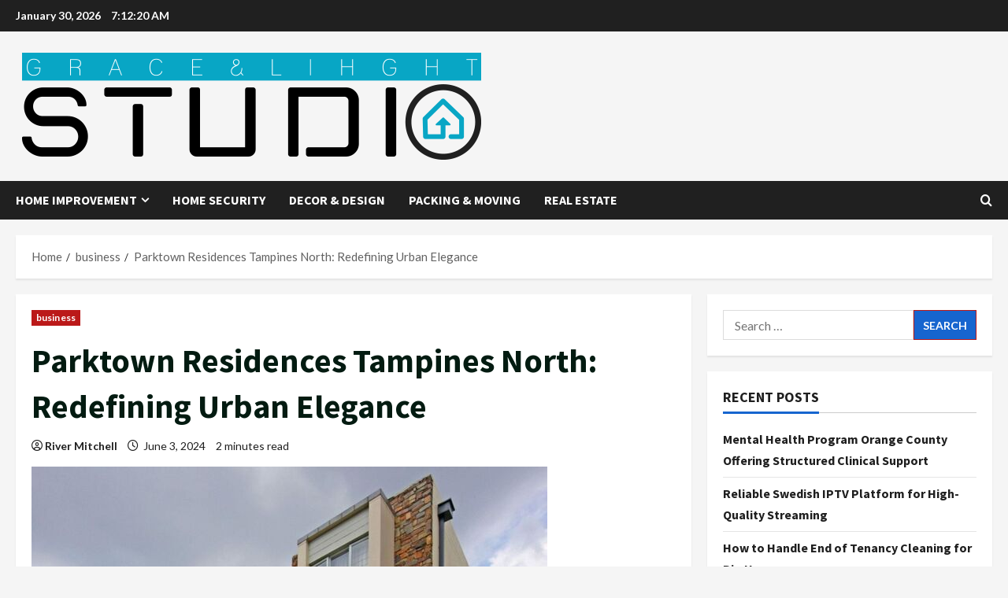

--- FILE ---
content_type: text/html; charset=UTF-8
request_url: http://graceandlightstudio.com/parktown-residences-tampines-north-redefining-urban-elegance/
body_size: 96809
content:
<!doctype html>
<html lang="en-US">

<head>
  <meta charset="UTF-8">
  <meta name="viewport" content="width=device-width, initial-scale=1">
  <link rel="profile" href="http://gmpg.org/xfn/11">

  <link rel="preload" href="https://fonts.googleapis.com/css?family=Source+Sans+Pro:400,700|Lato:400,700&#038;subset=latin&#038;display=swap" as="style" crossorigin="anonymous"><title>Parktown Residences Tampines North: Redefining Urban Elegance &#8211; Grace And Light Studio</title>
<meta name='robots' content='max-image-preview:large' />
	<style>img:is([sizes="auto" i], [sizes^="auto," i]) { contain-intrinsic-size: 3000px 1500px }</style>
	<link rel='dns-prefetch' href='//fonts.googleapis.com' />
<link href='https://fonts.googleapis.com' crossorigin='anonymous' rel='preconnect' />
<link href='https://fonts.gstatic.com' crossorigin='anonymous' rel='preconnect' />
<link rel="alternate" type="application/rss+xml" title="Grace And Light Studio &raquo; Feed" href="http://graceandlightstudio.com/feed/" />
<link rel="alternate" type="application/rss+xml" title="Grace And Light Studio &raquo; Comments Feed" href="http://graceandlightstudio.com/comments/feed/" />
<script type="text/javascript">
/* <![CDATA[ */
window._wpemojiSettings = {"baseUrl":"https:\/\/s.w.org\/images\/core\/emoji\/15.0.3\/72x72\/","ext":".png","svgUrl":"https:\/\/s.w.org\/images\/core\/emoji\/15.0.3\/svg\/","svgExt":".svg","source":{"concatemoji":"http:\/\/graceandlightstudio.com\/wp-includes\/js\/wp-emoji-release.min.js?ver=6.7.3"}};
/*! This file is auto-generated */
!function(i,n){var o,s,e;function c(e){try{var t={supportTests:e,timestamp:(new Date).valueOf()};sessionStorage.setItem(o,JSON.stringify(t))}catch(e){}}function p(e,t,n){e.clearRect(0,0,e.canvas.width,e.canvas.height),e.fillText(t,0,0);var t=new Uint32Array(e.getImageData(0,0,e.canvas.width,e.canvas.height).data),r=(e.clearRect(0,0,e.canvas.width,e.canvas.height),e.fillText(n,0,0),new Uint32Array(e.getImageData(0,0,e.canvas.width,e.canvas.height).data));return t.every(function(e,t){return e===r[t]})}function u(e,t,n){switch(t){case"flag":return n(e,"\ud83c\udff3\ufe0f\u200d\u26a7\ufe0f","\ud83c\udff3\ufe0f\u200b\u26a7\ufe0f")?!1:!n(e,"\ud83c\uddfa\ud83c\uddf3","\ud83c\uddfa\u200b\ud83c\uddf3")&&!n(e,"\ud83c\udff4\udb40\udc67\udb40\udc62\udb40\udc65\udb40\udc6e\udb40\udc67\udb40\udc7f","\ud83c\udff4\u200b\udb40\udc67\u200b\udb40\udc62\u200b\udb40\udc65\u200b\udb40\udc6e\u200b\udb40\udc67\u200b\udb40\udc7f");case"emoji":return!n(e,"\ud83d\udc26\u200d\u2b1b","\ud83d\udc26\u200b\u2b1b")}return!1}function f(e,t,n){var r="undefined"!=typeof WorkerGlobalScope&&self instanceof WorkerGlobalScope?new OffscreenCanvas(300,150):i.createElement("canvas"),a=r.getContext("2d",{willReadFrequently:!0}),o=(a.textBaseline="top",a.font="600 32px Arial",{});return e.forEach(function(e){o[e]=t(a,e,n)}),o}function t(e){var t=i.createElement("script");t.src=e,t.defer=!0,i.head.appendChild(t)}"undefined"!=typeof Promise&&(o="wpEmojiSettingsSupports",s=["flag","emoji"],n.supports={everything:!0,everythingExceptFlag:!0},e=new Promise(function(e){i.addEventListener("DOMContentLoaded",e,{once:!0})}),new Promise(function(t){var n=function(){try{var e=JSON.parse(sessionStorage.getItem(o));if("object"==typeof e&&"number"==typeof e.timestamp&&(new Date).valueOf()<e.timestamp+604800&&"object"==typeof e.supportTests)return e.supportTests}catch(e){}return null}();if(!n){if("undefined"!=typeof Worker&&"undefined"!=typeof OffscreenCanvas&&"undefined"!=typeof URL&&URL.createObjectURL&&"undefined"!=typeof Blob)try{var e="postMessage("+f.toString()+"("+[JSON.stringify(s),u.toString(),p.toString()].join(",")+"));",r=new Blob([e],{type:"text/javascript"}),a=new Worker(URL.createObjectURL(r),{name:"wpTestEmojiSupports"});return void(a.onmessage=function(e){c(n=e.data),a.terminate(),t(n)})}catch(e){}c(n=f(s,u,p))}t(n)}).then(function(e){for(var t in e)n.supports[t]=e[t],n.supports.everything=n.supports.everything&&n.supports[t],"flag"!==t&&(n.supports.everythingExceptFlag=n.supports.everythingExceptFlag&&n.supports[t]);n.supports.everythingExceptFlag=n.supports.everythingExceptFlag&&!n.supports.flag,n.DOMReady=!1,n.readyCallback=function(){n.DOMReady=!0}}).then(function(){return e}).then(function(){var e;n.supports.everything||(n.readyCallback(),(e=n.source||{}).concatemoji?t(e.concatemoji):e.wpemoji&&e.twemoji&&(t(e.twemoji),t(e.wpemoji)))}))}((window,document),window._wpemojiSettings);
/* ]]> */
</script>

<link rel='stylesheet' id='morenews-google-fonts-css' href='https://fonts.googleapis.com/css?family=Source+Sans+Pro:400,700|Lato:400,700&#038;subset=latin&#038;display=swap' type='text/css' media='all' />
<style id='wp-emoji-styles-inline-css' type='text/css'>

	img.wp-smiley, img.emoji {
		display: inline !important;
		border: none !important;
		box-shadow: none !important;
		height: 1em !important;
		width: 1em !important;
		margin: 0 0.07em !important;
		vertical-align: -0.1em !important;
		background: none !important;
		padding: 0 !important;
	}
</style>
<link rel='stylesheet' id='wp-block-library-css' href='http://graceandlightstudio.com/wp-includes/css/dist/block-library/style.min.css?ver=6.7.3' type='text/css' media='all' />
<style id='wp-block-library-theme-inline-css' type='text/css'>
.wp-block-audio :where(figcaption){color:#555;font-size:13px;text-align:center}.is-dark-theme .wp-block-audio :where(figcaption){color:#ffffffa6}.wp-block-audio{margin:0 0 1em}.wp-block-code{border:1px solid #ccc;border-radius:4px;font-family:Menlo,Consolas,monaco,monospace;padding:.8em 1em}.wp-block-embed :where(figcaption){color:#555;font-size:13px;text-align:center}.is-dark-theme .wp-block-embed :where(figcaption){color:#ffffffa6}.wp-block-embed{margin:0 0 1em}.blocks-gallery-caption{color:#555;font-size:13px;text-align:center}.is-dark-theme .blocks-gallery-caption{color:#ffffffa6}:root :where(.wp-block-image figcaption){color:#555;font-size:13px;text-align:center}.is-dark-theme :root :where(.wp-block-image figcaption){color:#ffffffa6}.wp-block-image{margin:0 0 1em}.wp-block-pullquote{border-bottom:4px solid;border-top:4px solid;color:currentColor;margin-bottom:1.75em}.wp-block-pullquote cite,.wp-block-pullquote footer,.wp-block-pullquote__citation{color:currentColor;font-size:.8125em;font-style:normal;text-transform:uppercase}.wp-block-quote{border-left:.25em solid;margin:0 0 1.75em;padding-left:1em}.wp-block-quote cite,.wp-block-quote footer{color:currentColor;font-size:.8125em;font-style:normal;position:relative}.wp-block-quote:where(.has-text-align-right){border-left:none;border-right:.25em solid;padding-left:0;padding-right:1em}.wp-block-quote:where(.has-text-align-center){border:none;padding-left:0}.wp-block-quote.is-large,.wp-block-quote.is-style-large,.wp-block-quote:where(.is-style-plain){border:none}.wp-block-search .wp-block-search__label{font-weight:700}.wp-block-search__button{border:1px solid #ccc;padding:.375em .625em}:where(.wp-block-group.has-background){padding:1.25em 2.375em}.wp-block-separator.has-css-opacity{opacity:.4}.wp-block-separator{border:none;border-bottom:2px solid;margin-left:auto;margin-right:auto}.wp-block-separator.has-alpha-channel-opacity{opacity:1}.wp-block-separator:not(.is-style-wide):not(.is-style-dots){width:100px}.wp-block-separator.has-background:not(.is-style-dots){border-bottom:none;height:1px}.wp-block-separator.has-background:not(.is-style-wide):not(.is-style-dots){height:2px}.wp-block-table{margin:0 0 1em}.wp-block-table td,.wp-block-table th{word-break:normal}.wp-block-table :where(figcaption){color:#555;font-size:13px;text-align:center}.is-dark-theme .wp-block-table :where(figcaption){color:#ffffffa6}.wp-block-video :where(figcaption){color:#555;font-size:13px;text-align:center}.is-dark-theme .wp-block-video :where(figcaption){color:#ffffffa6}.wp-block-video{margin:0 0 1em}:root :where(.wp-block-template-part.has-background){margin-bottom:0;margin-top:0;padding:1.25em 2.375em}
</style>
<style id='global-styles-inline-css' type='text/css'>
:root{--wp--preset--aspect-ratio--square: 1;--wp--preset--aspect-ratio--4-3: 4/3;--wp--preset--aspect-ratio--3-4: 3/4;--wp--preset--aspect-ratio--3-2: 3/2;--wp--preset--aspect-ratio--2-3: 2/3;--wp--preset--aspect-ratio--16-9: 16/9;--wp--preset--aspect-ratio--9-16: 9/16;--wp--preset--color--black: #000000;--wp--preset--color--cyan-bluish-gray: #abb8c3;--wp--preset--color--white: #ffffff;--wp--preset--color--pale-pink: #f78da7;--wp--preset--color--vivid-red: #cf2e2e;--wp--preset--color--luminous-vivid-orange: #ff6900;--wp--preset--color--luminous-vivid-amber: #fcb900;--wp--preset--color--light-green-cyan: #7bdcb5;--wp--preset--color--vivid-green-cyan: #00d084;--wp--preset--color--pale-cyan-blue: #8ed1fc;--wp--preset--color--vivid-cyan-blue: #0693e3;--wp--preset--color--vivid-purple: #9b51e0;--wp--preset--gradient--vivid-cyan-blue-to-vivid-purple: linear-gradient(135deg,rgba(6,147,227,1) 0%,rgb(155,81,224) 100%);--wp--preset--gradient--light-green-cyan-to-vivid-green-cyan: linear-gradient(135deg,rgb(122,220,180) 0%,rgb(0,208,130) 100%);--wp--preset--gradient--luminous-vivid-amber-to-luminous-vivid-orange: linear-gradient(135deg,rgba(252,185,0,1) 0%,rgba(255,105,0,1) 100%);--wp--preset--gradient--luminous-vivid-orange-to-vivid-red: linear-gradient(135deg,rgba(255,105,0,1) 0%,rgb(207,46,46) 100%);--wp--preset--gradient--very-light-gray-to-cyan-bluish-gray: linear-gradient(135deg,rgb(238,238,238) 0%,rgb(169,184,195) 100%);--wp--preset--gradient--cool-to-warm-spectrum: linear-gradient(135deg,rgb(74,234,220) 0%,rgb(151,120,209) 20%,rgb(207,42,186) 40%,rgb(238,44,130) 60%,rgb(251,105,98) 80%,rgb(254,248,76) 100%);--wp--preset--gradient--blush-light-purple: linear-gradient(135deg,rgb(255,206,236) 0%,rgb(152,150,240) 100%);--wp--preset--gradient--blush-bordeaux: linear-gradient(135deg,rgb(254,205,165) 0%,rgb(254,45,45) 50%,rgb(107,0,62) 100%);--wp--preset--gradient--luminous-dusk: linear-gradient(135deg,rgb(255,203,112) 0%,rgb(199,81,192) 50%,rgb(65,88,208) 100%);--wp--preset--gradient--pale-ocean: linear-gradient(135deg,rgb(255,245,203) 0%,rgb(182,227,212) 50%,rgb(51,167,181) 100%);--wp--preset--gradient--electric-grass: linear-gradient(135deg,rgb(202,248,128) 0%,rgb(113,206,126) 100%);--wp--preset--gradient--midnight: linear-gradient(135deg,rgb(2,3,129) 0%,rgb(40,116,252) 100%);--wp--preset--font-size--small: 13px;--wp--preset--font-size--medium: 20px;--wp--preset--font-size--large: 36px;--wp--preset--font-size--x-large: 42px;--wp--preset--spacing--20: 0.44rem;--wp--preset--spacing--30: 0.67rem;--wp--preset--spacing--40: 1rem;--wp--preset--spacing--50: 1.5rem;--wp--preset--spacing--60: 2.25rem;--wp--preset--spacing--70: 3.38rem;--wp--preset--spacing--80: 5.06rem;--wp--preset--shadow--natural: 6px 6px 9px rgba(0, 0, 0, 0.2);--wp--preset--shadow--deep: 12px 12px 50px rgba(0, 0, 0, 0.4);--wp--preset--shadow--sharp: 6px 6px 0px rgba(0, 0, 0, 0.2);--wp--preset--shadow--outlined: 6px 6px 0px -3px rgba(255, 255, 255, 1), 6px 6px rgba(0, 0, 0, 1);--wp--preset--shadow--crisp: 6px 6px 0px rgba(0, 0, 0, 1);}:root { --wp--style--global--content-size: 930px;--wp--style--global--wide-size: 1400px; }:where(body) { margin: 0; }.wp-site-blocks > .alignleft { float: left; margin-right: 2em; }.wp-site-blocks > .alignright { float: right; margin-left: 2em; }.wp-site-blocks > .aligncenter { justify-content: center; margin-left: auto; margin-right: auto; }:where(.wp-site-blocks) > * { margin-block-start: 24px; margin-block-end: 0; }:where(.wp-site-blocks) > :first-child { margin-block-start: 0; }:where(.wp-site-blocks) > :last-child { margin-block-end: 0; }:root { --wp--style--block-gap: 24px; }:root :where(.is-layout-flow) > :first-child{margin-block-start: 0;}:root :where(.is-layout-flow) > :last-child{margin-block-end: 0;}:root :where(.is-layout-flow) > *{margin-block-start: 24px;margin-block-end: 0;}:root :where(.is-layout-constrained) > :first-child{margin-block-start: 0;}:root :where(.is-layout-constrained) > :last-child{margin-block-end: 0;}:root :where(.is-layout-constrained) > *{margin-block-start: 24px;margin-block-end: 0;}:root :where(.is-layout-flex){gap: 24px;}:root :where(.is-layout-grid){gap: 24px;}.is-layout-flow > .alignleft{float: left;margin-inline-start: 0;margin-inline-end: 2em;}.is-layout-flow > .alignright{float: right;margin-inline-start: 2em;margin-inline-end: 0;}.is-layout-flow > .aligncenter{margin-left: auto !important;margin-right: auto !important;}.is-layout-constrained > .alignleft{float: left;margin-inline-start: 0;margin-inline-end: 2em;}.is-layout-constrained > .alignright{float: right;margin-inline-start: 2em;margin-inline-end: 0;}.is-layout-constrained > .aligncenter{margin-left: auto !important;margin-right: auto !important;}.is-layout-constrained > :where(:not(.alignleft):not(.alignright):not(.alignfull)){max-width: var(--wp--style--global--content-size);margin-left: auto !important;margin-right: auto !important;}.is-layout-constrained > .alignwide{max-width: var(--wp--style--global--wide-size);}body .is-layout-flex{display: flex;}.is-layout-flex{flex-wrap: wrap;align-items: center;}.is-layout-flex > :is(*, div){margin: 0;}body .is-layout-grid{display: grid;}.is-layout-grid > :is(*, div){margin: 0;}body{padding-top: 0px;padding-right: 0px;padding-bottom: 0px;padding-left: 0px;}a:where(:not(.wp-element-button)){text-decoration: none;}:root :where(.wp-element-button, .wp-block-button__link){background-color: #32373c;border-radius: 0;border-width: 0;color: #fff;font-family: inherit;font-size: inherit;line-height: inherit;padding: calc(0.667em + 2px) calc(1.333em + 2px);text-decoration: none;}.has-black-color{color: var(--wp--preset--color--black) !important;}.has-cyan-bluish-gray-color{color: var(--wp--preset--color--cyan-bluish-gray) !important;}.has-white-color{color: var(--wp--preset--color--white) !important;}.has-pale-pink-color{color: var(--wp--preset--color--pale-pink) !important;}.has-vivid-red-color{color: var(--wp--preset--color--vivid-red) !important;}.has-luminous-vivid-orange-color{color: var(--wp--preset--color--luminous-vivid-orange) !important;}.has-luminous-vivid-amber-color{color: var(--wp--preset--color--luminous-vivid-amber) !important;}.has-light-green-cyan-color{color: var(--wp--preset--color--light-green-cyan) !important;}.has-vivid-green-cyan-color{color: var(--wp--preset--color--vivid-green-cyan) !important;}.has-pale-cyan-blue-color{color: var(--wp--preset--color--pale-cyan-blue) !important;}.has-vivid-cyan-blue-color{color: var(--wp--preset--color--vivid-cyan-blue) !important;}.has-vivid-purple-color{color: var(--wp--preset--color--vivid-purple) !important;}.has-black-background-color{background-color: var(--wp--preset--color--black) !important;}.has-cyan-bluish-gray-background-color{background-color: var(--wp--preset--color--cyan-bluish-gray) !important;}.has-white-background-color{background-color: var(--wp--preset--color--white) !important;}.has-pale-pink-background-color{background-color: var(--wp--preset--color--pale-pink) !important;}.has-vivid-red-background-color{background-color: var(--wp--preset--color--vivid-red) !important;}.has-luminous-vivid-orange-background-color{background-color: var(--wp--preset--color--luminous-vivid-orange) !important;}.has-luminous-vivid-amber-background-color{background-color: var(--wp--preset--color--luminous-vivid-amber) !important;}.has-light-green-cyan-background-color{background-color: var(--wp--preset--color--light-green-cyan) !important;}.has-vivid-green-cyan-background-color{background-color: var(--wp--preset--color--vivid-green-cyan) !important;}.has-pale-cyan-blue-background-color{background-color: var(--wp--preset--color--pale-cyan-blue) !important;}.has-vivid-cyan-blue-background-color{background-color: var(--wp--preset--color--vivid-cyan-blue) !important;}.has-vivid-purple-background-color{background-color: var(--wp--preset--color--vivid-purple) !important;}.has-black-border-color{border-color: var(--wp--preset--color--black) !important;}.has-cyan-bluish-gray-border-color{border-color: var(--wp--preset--color--cyan-bluish-gray) !important;}.has-white-border-color{border-color: var(--wp--preset--color--white) !important;}.has-pale-pink-border-color{border-color: var(--wp--preset--color--pale-pink) !important;}.has-vivid-red-border-color{border-color: var(--wp--preset--color--vivid-red) !important;}.has-luminous-vivid-orange-border-color{border-color: var(--wp--preset--color--luminous-vivid-orange) !important;}.has-luminous-vivid-amber-border-color{border-color: var(--wp--preset--color--luminous-vivid-amber) !important;}.has-light-green-cyan-border-color{border-color: var(--wp--preset--color--light-green-cyan) !important;}.has-vivid-green-cyan-border-color{border-color: var(--wp--preset--color--vivid-green-cyan) !important;}.has-pale-cyan-blue-border-color{border-color: var(--wp--preset--color--pale-cyan-blue) !important;}.has-vivid-cyan-blue-border-color{border-color: var(--wp--preset--color--vivid-cyan-blue) !important;}.has-vivid-purple-border-color{border-color: var(--wp--preset--color--vivid-purple) !important;}.has-vivid-cyan-blue-to-vivid-purple-gradient-background{background: var(--wp--preset--gradient--vivid-cyan-blue-to-vivid-purple) !important;}.has-light-green-cyan-to-vivid-green-cyan-gradient-background{background: var(--wp--preset--gradient--light-green-cyan-to-vivid-green-cyan) !important;}.has-luminous-vivid-amber-to-luminous-vivid-orange-gradient-background{background: var(--wp--preset--gradient--luminous-vivid-amber-to-luminous-vivid-orange) !important;}.has-luminous-vivid-orange-to-vivid-red-gradient-background{background: var(--wp--preset--gradient--luminous-vivid-orange-to-vivid-red) !important;}.has-very-light-gray-to-cyan-bluish-gray-gradient-background{background: var(--wp--preset--gradient--very-light-gray-to-cyan-bluish-gray) !important;}.has-cool-to-warm-spectrum-gradient-background{background: var(--wp--preset--gradient--cool-to-warm-spectrum) !important;}.has-blush-light-purple-gradient-background{background: var(--wp--preset--gradient--blush-light-purple) !important;}.has-blush-bordeaux-gradient-background{background: var(--wp--preset--gradient--blush-bordeaux) !important;}.has-luminous-dusk-gradient-background{background: var(--wp--preset--gradient--luminous-dusk) !important;}.has-pale-ocean-gradient-background{background: var(--wp--preset--gradient--pale-ocean) !important;}.has-electric-grass-gradient-background{background: var(--wp--preset--gradient--electric-grass) !important;}.has-midnight-gradient-background{background: var(--wp--preset--gradient--midnight) !important;}.has-small-font-size{font-size: var(--wp--preset--font-size--small) !important;}.has-medium-font-size{font-size: var(--wp--preset--font-size--medium) !important;}.has-large-font-size{font-size: var(--wp--preset--font-size--large) !important;}.has-x-large-font-size{font-size: var(--wp--preset--font-size--x-large) !important;}
:root :where(.wp-block-button .wp-block-button__link){border-radius: 0;}
:root :where(.wp-block-pullquote){font-size: 1.5em;line-height: 1.6;}
</style>
<link rel='stylesheet' id='bootstrap-css' href='http://graceandlightstudio.com/wp-content/themes/morenews/assets/bootstrap/css/bootstrap.min.css?ver=6.7.3' type='text/css' media='all' />
<link rel='stylesheet' id='morenews-style-css' href='http://graceandlightstudio.com/wp-content/themes/morenews/style.min.css?ver=1.1.17' type='text/css' media='all' />
<style id='morenews-style-inline-css' type='text/css'>
body.aft-dark-mode #sidr,body.aft-dark-mode,body.aft-dark-mode.custom-background,body.aft-dark-mode #af-preloader{background-color:#000000;} body.aft-default-mode #sidr,body.aft-default-mode #af-preloader,body.aft-default-mode{background-color:#f5f5f5;} .frm_style_formidable-style.with_frm_style .frm_compact .frm_dropzone.dz-clickable .dz-message,.frm_style_formidable-style.with_frm_style input[type=submit],.frm_style_formidable-style.with_frm_style .frm_submit input[type=button],.frm_style_formidable-style.with_frm_style .frm_submit button,.frm_form_submit_style,.frm_style_formidable-style.with_frm_style .frm-edit-page-btn,.woocommerce #respond input#submit.disabled,.woocommerce #respond input#submit:disabled,.woocommerce #respond input#submit:disabled[disabled],.woocommerce a.button.disabled,.woocommerce a.button:disabled,.woocommerce a.button:disabled[disabled],.woocommerce button.button.disabled,.woocommerce button.button:disabled,.woocommerce button.button:disabled[disabled],.woocommerce input.button.disabled,.woocommerce input.button:disabled,.woocommerce input.button:disabled[disabled],.woocommerce #respond input#submit,.woocommerce a.button,.woocommerce button.button,.woocommerce input.button,.woocommerce #respond input#submit.alt,.woocommerce a.button.alt,.woocommerce button.button.alt,.woocommerce input.button.alt,.woocommerce-account .addresses .title .edit,:root .wc-block-featured-product__link :where(.wp-element-button,.wp-block-button__link),:root .wc-block-featured-category__link :where(.wp-element-button,.wp-block-button__link),hustle-button,button.wc-block-mini-cart__button,.wc-block-checkout .wp-block-button__link,.wp-block-button.wc-block-components-product-button .wp-block-button__link,.wc-block-grid__product-add-to-cart.wp-block-button .wp-block-button__link,body .wc-block-components-button,.wc-block-grid .wp-block-button__link,.woocommerce-notices-wrapper .button,body .woocommerce-notices-wrapper .button:hover,body.woocommerce .single_add_to_cart_button.button:hover,body.woocommerce a.button.add_to_cart_button:hover,.widget-title-fill-and-border .morenews-widget .wp-block-search__label,.widget-title-fill-and-border .morenews-widget .wp-block-group .wp-block-heading,.widget-title-fill-and-no-border .morenews-widget .wp-block-search__label,.widget-title-fill-and-no-border .morenews-widget .wp-block-group .wp-block-heading,.widget-title-fill-and-border .wp_post_author_widget .widget-title .header-after,.widget-title-fill-and-border .widget-title .heading-line,.widget-title-fill-and-border .aft-posts-tabs-panel .nav-tabs>li>a.active,.widget-title-fill-and-border .aft-main-banner-wrapper .widget-title .heading-line ,.widget-title-fill-and-no-border .wp_post_author_widget .widget-title .header-after,.widget-title-fill-and-no-border .widget-title .heading-line,.widget-title-fill-and-no-border .aft-posts-tabs-panel .nav-tabs>li>a.active,.widget-title-fill-and-no-border .aft-main-banner-wrapper .widget-title .heading-line,a.sidr-class-sidr-button-close,body.widget-title-border-bottom .header-after1 .heading-line-before,body.widget-title-border-bottom .widget-title .heading-line-before,.widget-title-border-center .morenews-widget .wp-block-search__label::after,.widget-title-border-center .morenews-widget .wp-block-group .wp-block-heading::after,.widget-title-border-center .wp_post_author_widget .widget-title .heading-line-before,.widget-title-border-center .aft-posts-tabs-panel .nav-tabs>li>a.active::after,.widget-title-border-center .wp_post_author_widget .widget-title .header-after::after,.widget-title-border-center .widget-title .heading-line-after,.widget-title-border-bottom .morenews-widget .wp-block-search__label::after,.widget-title-border-bottom .morenews-widget .wp-block-group .wp-block-heading::after,.widget-title-border-bottom .heading-line::before,.widget-title-border-bottom .wp-post-author-wrap .header-after::before,.widget-title-border-bottom .aft-posts-tabs-panel .nav-tabs>li>a.active span::after,.aft-dark-mode .is-style-fill a.wp-block-button__link:not(.has-background),.aft-default-mode .is-style-fill a.wp-block-button__link:not(.has-background),#reading-progress-bar,a.comment-reply-link,body.aft-default-mode .reply a,body.aft-dark-mode .reply a,.aft-popular-taxonomies-lists span::before ,#loader-wrapper div,span.heading-line::before,.wp-post-author-wrap .header-after::before,body.aft-dark-mode input[type="button"],body.aft-dark-mode input[type="reset"],body.aft-dark-mode input[type="submit"],body.aft-dark-mode .inner-suscribe input[type=submit],body.aft-default-mode input[type="button"],body.aft-default-mode input[type="reset"],body.aft-default-mode input[type="submit"],body.aft-default-mode .inner-suscribe input[type=submit],.woocommerce-product-search button[type="submit"],input.search-submit,.wp-block-search__button,.af-youtube-slider .af-video-wrap .af-bg-play i,.af-youtube-video-list .entry-header-yt-video-wrapper .af-yt-video-play i,.af-post-format i,body .btn-style1 a:visited,body .btn-style1 a,body span.post-page-numbers.current,body .morenews-pagination .nav-links .page-numbers.current,body #scroll-up,button,a.author-button.primary,.morenews-reaction-button .reaction-percentage,h3.morenews-subtitle:after,body article.sticky .read-single:before,.aft-readmore-wrapper a.aft-readmore:hover,body.aft-dark-mode .aft-readmore-wrapper a.aft-readmore:hover,footer.site-footer .aft-readmore-wrapper a.aft-readmore:hover,.aft-readmore-wrapper a.aft-readmore:hover,body .trending-posts-vertical .trending-no{background-color:#bb1919;} div.wpforms-container-full button[type=submit]:hover,div.wpforms-container-full button[type=submit]:not(:hover):not(:active){background-color:#bb1919 !important;} .grid-design-texts-over-image .aft-readmore-wrapper a.aft-readmore:hover,.aft-readmore-wrapper a.aft-readmore:hover,body.aft-dark-mode .aft-readmore-wrapper a.aft-readmore:hover,body.aft-default-mode .aft-readmore-wrapper a.aft-readmore:hover,a.author-button.primary,.morenews-post-badge,body.single .entry-header .aft-post-excerpt-and-meta .post-excerpt,body.aft-dark-mode.single span.tags-links a:hover,.morenews-pagination .nav-links .page-numbers.current,.aft-readmore-wrapper a.aft-readmore:hover,p.awpa-more-posts a:hover,.wp-post-author-meta .wp-post-author-meta-more-posts a.awpa-more-posts:hover{border-color:#bb1919;} body:not(.rtl) .aft-popular-taxonomies-lists span::after{border-left-color:#bb1919;} body.rtl .aft-popular-taxonomies-lists span::after{border-right-color:#bb1919;} .widget-title-fill-and-no-border .morenews-widget .wp-block-search__label::after,.widget-title-fill-and-no-border .morenews-widget .wp-block-group .wp-block-heading::after,.widget-title-fill-and-no-border .aft-posts-tabs-panel .nav-tabs>li a.active::after,.widget-title-fill-and-no-border .morenews-widget .widget-title::before,.widget-title-fill-and-no-border .morenews-customizer .widget-title::before{border-top-color:#bb1919;} .woocommerce div.product .woocommerce-tabs ul.tabs li.active,#scroll-up::after,.aft-dark-mode #loader,.aft-default-mode #loader{border-bottom-color:#bb1919;} footer.site-footer .wp-calendar-nav a:hover,footer.site-footer .wp-block-latest-comments__comment-meta a:hover,.aft-dark-mode .tagcloud a:hover,.aft-dark-mode .widget ul.menu >li a:hover,.aft-dark-mode .widget > ul > li a:hover,.banner-exclusive-posts-wrapper a:hover,.list-style .read-title h3 a:hover,.grid-design-default .read-title h3 a:hover,body.aft-dark-mode .banner-exclusive-posts-wrapper a:hover,body.aft-dark-mode .banner-exclusive-posts-wrapper a:visited:hover,body.aft-default-mode .banner-exclusive-posts-wrapper a:hover,body.aft-default-mode .banner-exclusive-posts-wrapper a:visited:hover,body.wp-post-author-meta .awpa-display-name a:hover,.widget_text a ,.post-description a:not(.aft-readmore),.post-description a:not(.aft-readmore):visited,.wp_post_author_widget .wp-post-author-meta .awpa-display-name a:hover,.wp-post-author-meta .wp-post-author-meta-more-posts a.awpa-more-posts:hover,body.aft-default-mode .af-breadcrumbs a:hover,body.aft-dark-mode .af-breadcrumbs a:hover,body .wp-block-latest-comments li.wp-block-latest-comments__comment a:hover,body .site-footer .color-pad .read-title h3 a:hover,body.aft-dark-mode #secondary .morenews-widget ul[class*="wp-block-"] a:hover,body.aft-dark-mode #secondary .morenews-widget ol[class*="wp-block-"] a:hover,body.aft-dark-mode a.post-edit-link:hover,body.aft-default-mode #secondary .morenews-widget ul[class*="wp-block-"] a:hover,body.aft-default-mode #secondary .morenews-widget ol[class*="wp-block-"] a:hover,body.aft-default-mode a.post-edit-link:hover,body.aft-default-mode #secondary .widget > ul > li a:hover,body.aft-default-mode footer.comment-meta a:hover,body.aft-dark-mode footer.comment-meta a:hover,body.aft-default-mode .comment-form a:hover,body.aft-dark-mode .comment-form a:hover,body.aft-dark-mode .entry-content > .wp-block-tag-cloud a:not(.has-text-color):hover,body.aft-default-mode .entry-content > .wp-block-tag-cloud a:not(.has-text-color):hover,body.aft-dark-mode .entry-content .wp-block-archives-list.wp-block-archives a:not(.has-text-color):hover,body.aft-default-mode .entry-content .wp-block-archives-list.wp-block-archives a:not(.has-text-color):hover,body.aft-dark-mode .entry-content .wp-block-latest-posts a:not(.has-text-color):hover,body.aft-dark-mode .entry-content .wp-block-categories-list.wp-block-categories a:not(.has-text-color):hover,body.aft-default-mode .entry-content .wp-block-latest-posts a:not(.has-text-color):hover,body.aft-default-mode .entry-content .wp-block-categories-list.wp-block-categories a:not(.has-text-color):hover,.aft-default-mode .wp-block-archives-list.wp-block-archives a:not(.has-text-color):hover,.aft-default-mode .wp-block-latest-posts a:not(.has-text-color):hover,.aft-default-mode .wp-block-categories-list.wp-block-categories a:not(.has-text-color):hover,.aft-default-mode .wp-block-latest-comments li.wp-block-latest-comments__comment a:hover,.aft-dark-mode .wp-block-archives-list.wp-block-archives a:not(.has-text-color):hover,.aft-dark-mode .wp-block-latest-posts a:not(.has-text-color):hover,.aft-dark-mode .wp-block-categories-list.wp-block-categories a:not(.has-text-color):hover,.aft-dark-mode .wp-block-latest-comments li.wp-block-latest-comments__comment a:hover,body.aft-dark-mode .morenews-pagination .nav-links a.page-numbers:hover,body.aft-default-mode .morenews-pagination .nav-links a.page-numbers:hover,body.aft-default-mode .aft-popular-taxonomies-lists ul li a:hover ,body.aft-dark-mode .aft-popular-taxonomies-lists ul li a:hover,body.aft-dark-mode .wp-calendar-nav a,body .entry-content > .wp-block-heading:not(.has-link-color):not(.wp-block-post-title) a,body .entry-content > ul a,body .entry-content > ol a,body .entry-content > p:not(.has-link-color) a ,body.aft-default-mode p.logged-in-as a,body.aft-dark-mode p.logged-in-as a,body.aft-dark-mode .woocommerce-loop-product__title:hover,body.aft-default-mode .woocommerce-loop-product__title:hover,a:hover,p a,.stars a:active,.stars a:focus,.morenews-widget.widget_text a,a.author-website:hover,.author-box-content a.author-posts-link:hover,body .morenews-sponsor a,body .morenews-source a,body.aft-default-mode .wp-block-latest-comments li.wp-block-latest-comments__comment a:hover,body.aft-dark-mode .wp-block-latest-comments li.wp-block-latest-comments__comment a:hover,.entry-content .wp-block-latest-comments a:not(.has-text-color):hover,.wc-block-grid__product .wc-block-grid__product-link:focus,body.aft-default-mode .entry-content .wp-block-heading:not(.has-link-color):not(.wp-block-post-title) a,body.aft-dark-mode .entry-content .wp-block-heading:not(.has-link-color):not(.wp-block-post-title) a,body.aft-default-mode .comment-content a,body.aft-dark-mode .comment-content a,body.aft-default-mode .post-excerpt a,body.aft-dark-mode .post-excerpt a,body.aft-default-mode .wp-block-tag-cloud a:hover,body.aft-default-mode .tagcloud a:hover,body.aft-default-mode.single span.tags-links a:hover,body.aft-default-mode p.awpa-more-posts a:hover,body.aft-default-mode p.awpa-website a:hover ,body.aft-default-mode .wp-post-author-meta h4 a:hover,body.aft-default-mode .widget ul.menu >li a:hover,body.aft-default-mode .widget > ul > li a:hover,body.aft-default-mode .nav-links a:hover,body.aft-default-mode ul.trail-items li a:hover,body.aft-dark-mode .wp-block-tag-cloud a:hover,body.aft-dark-mode .tagcloud a:hover,body.aft-dark-mode.single span.tags-links a:hover,body.aft-dark-mode p.awpa-more-posts a:hover,body.aft-dark-mode p.awpa-website a:hover ,body.aft-dark-mode .widget ul.menu >li a:hover,body.aft-dark-mode .nav-links a:hover,body.aft-dark-mode ul.trail-items li a:hover{color:#bb1919;} @media only screen and (min-width:992px){body.aft-default-mode .morenews-header .main-navigation .menu-desktop > ul > li:hover > a:before,body.aft-default-mode .morenews-header .main-navigation .menu-desktop > ul > li.current-menu-item > a:before{background-color:#bb1919;} } .woocommerce-product-search button[type="submit"],input.search-submit{background-color:#bb1919;} .aft-dark-mode .entry-content a:hover,.aft-dark-mode .entry-content a:focus,.aft-dark-mode .entry-content a:active,.wp-calendar-nav a,#wp-calendar tbody td a,body.aft-dark-mode #wp-calendar tbody td#today,body.aft-default-mode #wp-calendar tbody td#today,body.aft-default-mode .entry-content .wp-block-heading:not(.has-link-color):not(.wp-block-post-title) a,body.aft-dark-mode .entry-content .wp-block-heading:not(.has-link-color):not(.wp-block-post-title) a,body .entry-content > ul a,body .entry-content > ul a:visited,body .entry-content > ol a,body .entry-content > ol a:visited,body .entry-content > p:not(.has-link-color) a,body .entry-content > p:not(.has-link-color) a:visited{color:#bb1919;} .woocommerce-product-search button[type="submit"],input.search-submit,body.single span.tags-links a:hover,body .entry-content .wp-block-heading:not(.has-link-color):not(.wp-block-post-title) a,body .entry-content > ul a,body .entry-content > ul a:visited,body .entry-content > ol a,body .entry-content > ol a:visited,body .entry-content > p:not(.has-link-color) a,body .entry-content > p:not(.has-link-color) a:visited{border-color:#bb1919;} @media only screen and (min-width:993px){.main-navigation .menu-desktop > li.current-menu-item::after,.main-navigation .menu-desktop > ul > li.current-menu-item::after,.main-navigation .menu-desktop > li::after,.main-navigation .menu-desktop > ul > li::after{background-color:#bb1919;} } .site-branding .site-title{font-family:'Source Sans Pro','Noto Sans','Noto Sans CJK SC','Noto Sans JP','Noto Sans KR',system-ui,-apple-system,'Segoe UI',Roboto,'Helvetica Neue',Arial,sans-serif,'Apple Color Emoji','Segoe UI Emoji','Segoe UI Symbol';} body,button,input,select,optgroup,.cat-links li a,.min-read,.af-social-contacts .social-widget-menu .screen-reader-text,textarea{font-family:'Lato','Noto Sans','Noto Sans CJK SC','Noto Sans JP','Noto Sans KR',system-ui,-apple-system,'Segoe UI',Roboto,'Helvetica Neue',Arial,sans-serif,'Apple Color Emoji','Segoe UI Emoji','Segoe UI Symbol';} .wp-block-tag-cloud a,.tagcloud a,body span.hustle-title,.wp-block-blockspare-blockspare-tabs .bs-tabs-title-list li a.bs-tab-title,.navigation.post-navigation .nav-links a,div.custom-menu-link > a,.exclusive-posts .exclusive-now span,.aft-popular-taxonomies-lists span,.exclusive-posts a,.aft-posts-tabs-panel .nav-tabs>li>a,.widget-title-border-bottom .aft-posts-tabs-panel .nav-tabs>li>a,.nav-tabs>li,.widget ul ul li,.widget ul.menu >li ,.widget > ul > li,.wp-block-search__label,.wp-block-latest-posts.wp-block-latest-posts__list li,.wp-block-latest-comments li.wp-block-latest-comments__comment,.wp-block-group ul li a,.main-navigation ul li a,h1,h2,h3,h4,h5,h6{font-family:'Source Sans Pro','Noto Sans','Noto Sans CJK SC','Noto Sans JP','Noto Sans KR',system-ui,-apple-system,'Segoe UI',Roboto,'Helvetica Neue',Arial,sans-serif,'Apple Color Emoji','Segoe UI Emoji','Segoe UI Symbol';} .container-wrapper .elementor{max-width:100%;} .full-width-content .elementor-section-stretched,.align-content-left .elementor-section-stretched,.align-content-right .elementor-section-stretched{max-width:100%;left:0 !important;}
</style>
<link rel='stylesheet' id='general-news-css' href='http://graceandlightstudio.com/wp-content/themes/general-news/style.css?ver=1.1.17' type='text/css' media='all' />
<link rel='stylesheet' id='aft-icons-css' href='http://graceandlightstudio.com/wp-content/themes/morenews/assets/icons/style.css?ver=6.7.3' type='text/css' media='all' />
<link rel='stylesheet' id='slick-css' href='http://graceandlightstudio.com/wp-content/themes/morenews/assets/slick/css/slick.min.css?ver=6.7.3' type='text/css' media='all' />
<link rel='stylesheet' id='sidr-css' href='http://graceandlightstudio.com/wp-content/themes/morenews/assets/sidr/css/jquery.sidr.dark.css?ver=6.7.3' type='text/css' media='all' />
<link rel='stylesheet' id='magnific-popup-css' href='http://graceandlightstudio.com/wp-content/themes/morenews/assets/magnific-popup/magnific-popup.css?ver=6.7.3' type='text/css' media='all' />
<script type="text/javascript" src="http://graceandlightstudio.com/wp-includes/js/jquery/jquery.min.js?ver=3.7.1" id="jquery-core-js"></script>
<script type="text/javascript" src="http://graceandlightstudio.com/wp-includes/js/jquery/jquery-migrate.min.js?ver=3.4.1" id="jquery-migrate-js"></script>
<script type="text/javascript" src="http://graceandlightstudio.com/wp-content/themes/morenews/assets/jquery.cookie.js?ver=6.7.3" id="jquery-cookie-js"></script>
<script type="text/javascript" src="http://graceandlightstudio.com/wp-content/themes/morenews/assets/background-script.js?ver=1.1.17" id="morenews-background-script-js"></script>
<link rel="https://api.w.org/" href="http://graceandlightstudio.com/wp-json/" /><link rel="alternate" title="JSON" type="application/json" href="http://graceandlightstudio.com/wp-json/wp/v2/posts/2182" /><link rel="EditURI" type="application/rsd+xml" title="RSD" href="http://graceandlightstudio.com/xmlrpc.php?rsd" />
<meta name="generator" content="WordPress 6.7.3" />
<link rel="canonical" href="http://graceandlightstudio.com/parktown-residences-tampines-north-redefining-urban-elegance/" />
<link rel='shortlink' href='http://graceandlightstudio.com/?p=2182' />
<link rel="alternate" title="oEmbed (JSON)" type="application/json+oembed" href="http://graceandlightstudio.com/wp-json/oembed/1.0/embed?url=http%3A%2F%2Fgraceandlightstudio.com%2Fparktown-residences-tampines-north-redefining-urban-elegance%2F" />
<link rel="alternate" title="oEmbed (XML)" type="text/xml+oembed" href="http://graceandlightstudio.com/wp-json/oembed/1.0/embed?url=http%3A%2F%2Fgraceandlightstudio.com%2Fparktown-residences-tampines-north-redefining-urban-elegance%2F&#038;format=xml" />
    <style type="text/css">
      .site-title,
      .site-description {
        position: absolute;
        clip: rect(1px, 1px, 1px, 1px);
        display: none;
      }

          </style>
<link rel="icon" href="http://graceandlightstudio.com/wp-content/uploads/2019/12/cropped-GRACE-LIGHT-STUDIO-FAVICON-32x32.png" sizes="32x32" />
<link rel="icon" href="http://graceandlightstudio.com/wp-content/uploads/2019/12/cropped-GRACE-LIGHT-STUDIO-FAVICON-192x192.png" sizes="192x192" />
<link rel="apple-touch-icon" href="http://graceandlightstudio.com/wp-content/uploads/2019/12/cropped-GRACE-LIGHT-STUDIO-FAVICON-180x180.png" />
<meta name="msapplication-TileImage" content="http://graceandlightstudio.com/wp-content/uploads/2019/12/cropped-GRACE-LIGHT-STUDIO-FAVICON-270x270.png" />
</head>

<body class="post-template-default single single-post postid-2182 single-format-standard wp-custom-logo wp-embed-responsive  aft-sticky-header aft-default-mode aft-header-layout-side header-image-default widget-title-border-bottom default-content-layout single-content-mode-default single-post-title-boxed align-content-left af-wide-layout">
  
  
  <div id="page" class="site af-whole-wrapper">
    <a class="skip-link screen-reader-text" href="#content">Skip to content</a>

    
    <header id="masthead" class="header-layout-side morenews-header">
        <div class="top-header">
    <div class="container-wrapper">
      <div class="top-bar-flex">
        <div class="top-bar-left col-2">
          <div class="date-bar-left">
                  <span class="topbar-date">
        January 30, 2026 <span id="topbar-time"></span>      </span>
              </div>
        </div>
        <div class="top-bar-right col-2">
          <div class="aft-small-social-menu">
                            </div>
        </div>
      </div>
    </div>
  </div>
<div class="af-middle-header " >
  <div class="container-wrapper">

        <div class="af-middle-container">
      <div class="logo">
            <div class="site-branding ">
      <a href="http://graceandlightstudio.com/" class="custom-logo-link" rel="home"><img width="600" height="150" src="http://graceandlightstudio.com/wp-content/uploads/2024/04/cropped-GRACE-AND-LIGHT-STUDIO.png" class="custom-logo" alt="Grace And Light Studio" decoding="async" fetchpriority="high" srcset="http://graceandlightstudio.com/wp-content/uploads/2024/04/cropped-GRACE-AND-LIGHT-STUDIO.png 600w, http://graceandlightstudio.com/wp-content/uploads/2024/04/cropped-GRACE-AND-LIGHT-STUDIO-300x75.png 300w" sizes="(max-width: 600px) 100vw, 600px" loading="lazy" /></a>        <p class="site-title font-family-1">
          <a href="http://graceandlightstudio.com/" class="site-title-anchor" rel="home">Grace And Light Studio</a>
        </p>
      
              <p class="site-description">Solutions for all Home related Stuff</p>
          </div>

          </div>
          </div>
  </div>
</div>
<div id="main-navigation-bar" class="af-bottom-header">
  <div class="container-wrapper">
    <div class="bottom-bar-flex">
      <div class="offcanvas-navigaiton">
                <div class="af-bottom-head-nav">
              <div class="navigation-container">
      <nav class="main-navigation clearfix">

        <span class="toggle-menu" >
          <a href="#" role="button" class="aft-void-menu" aria-controls="primary-menu" aria-expanded="false">
            <span class="screen-reader-text">
              Primary Menu            </span>
            <i class="ham"></i>
          </a>
        </span>


        <div class="menu main-menu menu-desktop show-menu-border"><ul id="primary-menu" class="menu"><li id="menu-item-139" class="menu-item menu-item-type-taxonomy menu-item-object-category menu-item-has-children menu-item-139"><a href="http://graceandlightstudio.com/category/home-improvement/">Home Improvement</a>
<ul class="sub-menu">
	<li id="menu-item-143" class="menu-item menu-item-type-taxonomy menu-item-object-category menu-item-143"><a href="http://graceandlightstudio.com/category/landscaping-gardening/">Landscaping &amp; Gardening</a></li>
	<li id="menu-item-141" class="menu-item menu-item-type-taxonomy menu-item-object-category menu-item-141"><a href="http://graceandlightstudio.com/category/flooring-and-kitchen/">Flooring and kitchen</a></li>
	<li id="menu-item-420" class="menu-item menu-item-type-taxonomy menu-item-object-category menu-item-420"><a href="http://graceandlightstudio.com/category/cleaning/">Cleaning</a></li>
</ul>
</li>
<li id="menu-item-138" class="menu-item menu-item-type-taxonomy menu-item-object-category menu-item-138"><a href="http://graceandlightstudio.com/category/home-security/">Home Security</a></li>
<li id="menu-item-140" class="menu-item menu-item-type-taxonomy menu-item-object-category menu-item-140"><a href="http://graceandlightstudio.com/category/decor-design/">Decor &amp; Design</a></li>
<li id="menu-item-142" class="menu-item menu-item-type-taxonomy menu-item-object-category menu-item-142"><a href="http://graceandlightstudio.com/category/packing-moving/">Packing &amp; Moving</a></li>
<li id="menu-item-144" class="menu-item menu-item-type-taxonomy menu-item-object-category menu-item-144"><a href="http://graceandlightstudio.com/category/real-estate/">Real Estate</a></li>
</ul></div>      </nav>
    </div>


          </div>
      </div>
      <div class="search-watch">
                  <div class="af-search-wrap">
      <div class="search-overlay" aria-label="Open search form">
        <a href="#" title="Search" class="search-icon" aria-label="Open search form">
          <i class="fa fa-search"></i>
        </a>
        <div class="af-search-form">
          <form role="search" method="get" class="search-form" action="http://graceandlightstudio.com/">
				<label>
					<span class="screen-reader-text">Search for:</span>
					<input type="search" class="search-field" placeholder="Search &hellip;" value="" name="s" />
				</label>
				<input type="submit" class="search-submit" value="Search" />
			</form>          <!-- Live Search Results -->
          <div id="af-live-search-results"></div>
        </div>
      </div>
    </div>

            
          </div>
    </div>
  </div>
</div>
    </header>

    <!-- end slider-section -->
  
                    <div class="aft-main-breadcrumb-wrapper container-wrapper">
              <div class="af-breadcrumbs font-family-1 color-pad">

      <div role="navigation" aria-label="Breadcrumbs" class="breadcrumb-trail breadcrumbs" itemprop="breadcrumb"><ul class="trail-items" itemscope itemtype="http://schema.org/BreadcrumbList"><meta name="numberOfItems" content="3" /><meta name="itemListOrder" content="Ascending" /><li itemprop="itemListElement" itemscope itemtype="http://schema.org/ListItem" class="trail-item trail-begin"><a href="http://graceandlightstudio.com/" rel="home" itemprop="item"><span itemprop="name">Home</span></a><meta itemprop="position" content="1" /></li><li itemprop="itemListElement" itemscope itemtype="http://schema.org/ListItem" class="trail-item"><a href="http://graceandlightstudio.com/category/business/" itemprop="item"><span itemprop="name">business</span></a><meta itemprop="position" content="2" /></li><li itemprop="itemListElement" itemscope itemtype="http://schema.org/ListItem" class="trail-item trail-end"><a href="http://graceandlightstudio.com/parktown-residences-tampines-north-redefining-urban-elegance/" itemprop="item"><span itemprop="name">Parktown Residences Tampines North: Redefining Urban Elegance</span></a><meta itemprop="position" content="3" /></li></ul></div>
    </div>
          </div>
      
      <div id="content" class="container-wrapper">
      <div class="section-block-upper">
    <div id="primary" class="content-area">
        <main id="main" class="site-main">
                            <article id="post-2182" class="af-single-article post-2182 post type-post status-publish format-standard hentry category-business">

                    <div class="entry-content-wrap read-single social-after-title">

                                <header class="entry-header pos-rel">
            <div class="read-details">
                <div class="entry-header-details af-cat-widget-carousel">
                    
                        <div class="figure-categories read-categories figure-categories-bg categories-inside-image">
                                                        <ul class="cat-links"><li class="meta-category">
                             <a class="morenews-categories category-color-1" href="http://graceandlightstudio.com/category/business/" aria-label="business">
                                 business
                             </a>
                        </li></ul>                        </div>
                                        <h1 class="entry-title">Parktown Residences Tampines North: Redefining Urban Elegance</h1>


                    <div class="aft-post-excerpt-and-meta color-pad">
                                                
                        <div class="entry-meta author-links">

                            


                            <span class="item-metadata posts-author byline">
                                            <i class="far fa-user-circle"></i>
                          <a href="http://graceandlightstudio.com/author/admin/">
              River Mitchell      </a>
                    </span>
            

                            <span class="item-metadata posts-date">
                    <i class="far fa-clock" aria-hidden="true"></i>
                    June 3, 2024                </span>
            


                            <span class="min-read">2 minutes read</span>                              <div class="aft-comment-view-share">
      </div>
                              
                        </div>
                    </div>
                </div>
            </div>



        </header><!-- .entry-header -->




        <!-- end slider-section -->
                                
                        
                        

    <div class="color-pad">
        <div class="entry-content read-details">
            
<figure class="wp-block-image size-full"><img decoding="async" width="655" height="437" src="https://graceandlightstudio.com/wp-content/uploads/2024/06/image.png" alt="" class="wp-image-2183" srcset="http://graceandlightstudio.com/wp-content/uploads/2024/06/image.png 655w, http://graceandlightstudio.com/wp-content/uploads/2024/06/image-300x200.png 300w" sizes="(max-width: 655px) 100vw, 655px" /></figure>



<p>Parktown Residences Tampines North is a new residential development that aims to redefine urban elegance in the bustling city of Singapore. Situated in the heart of Tampines North, this project offers a unique blend of modern design and luxurious living, making it an ideal choice for those looking for a sophisticated lifestyle.</p>



<p>The development features a range of beautifully designed apartments that cater to different needs and preferences. From cozy one-bedroom units to spacious four-bedroom penthouses, there is something for everyone at Parktown Residences. Each apartment is thoughtfully designed with high-quality finishes and fixtures, creating a sense of luxury and comfort.</p>



<p>One of the standout features of Parktown Residences is its stunning architecture. The sleek lines and contemporary design make this development a true masterpiece in urban living. The use of glass facades and open spaces allows natural light to flood into each apartment, creating a bright and airy atmosphere that residents will love coming home to.</p>



<p>In addition to its beautiful design, Parktown Residences also offers an array of amenities for residents to enjoy. From lush green gardens and swimming pools to fitness centers and playgrounds, there is no shortage of recreational facilities within the development. Residents can relax by the poolside, work out at the gym, or simply take a leisurely stroll through the landscaped gardens – all without leaving their doorstep.</p>



<p>Another key feature of Parktown Residences is its convenient location. Situated in Tampines North, residents have easy access to an array of amenities such as shopping malls, restaurants, schools, and parks. With excellent connectivity via major expressways such as PIE and TPE, getting around Singapore is quick and convenient for residents living at Parktown Residences.</p>



<p>Overall, <a href="https://www.parktown-residences.com.sg"><strong>Parktown Residences Tampines North</strong></a><strong> </strong>sets itself apart from other residential developments with its unique blend of modern design, luxurious living spaces, and convenient location. Whether you are looking for a cozy apartment or a spacious penthouse with breathtaking views, this development has something for everyone.</p>



<p>In conclusion, Parktown Residences Tampines North is truly redefining urban elegance in Singapore&#8217;s bustling cityscape. With its stunning architecture, luxurious living spaces, and array of amenities, this development offers residents a sophisticated lifestyle like no other. If you are looking for a place where modern design meets comfortable living, look no further than Parktown Residences. It&#8217;s time to experience the epitome of urban elegance &#8211; right here in Tampines North!</p>
      <section class="morenews-author-bio">

          
    <div class="af-title-subtitle-wrap">
      <h2 class="widget-title header-after1 ">
        <span class="heading-line-before"></span>
        <span class="heading-line">About the Author</span>
        <span class="heading-line-after"></span>
      </h2>
    </div>


          <div class="author-box-content">
              <div class="author-avatar">
                  <img alt='' src='https://secure.gravatar.com/avatar/6b84e9052408369b5b3b37ee80a2f287?s=96&#038;d=mm&#038;r=g' srcset='https://secure.gravatar.com/avatar/6b84e9052408369b5b3b37ee80a2f287?s=192&#038;d=mm&#038;r=g 2x' class='avatar avatar-96 photo' height='96' width='96' />              </div>
              <div class="author-info">
                  <h3 class="author-name">
                      <a href="http://graceandlightstudio.com/author/admin/">
                          River Mitchell                      </a>
                  </h3>
                                        <p class="author-role">
                          Administrator                      </p>
                                    <p class="author-description">
                      Theo River Mitchell: Theo, a property flipper, shares his experiences flipping houses, real estate investment strategies, and market trends.                  </p>

                  <div class="author-website-and-posts">
                  
                  <a href="http://graceandlightstudio.com/author/admin/" class="author-posts-link">
                      View All Posts                  </a>
                  </div>

              </div>
          </div>
      </section>
                            <div class="post-item-metadata entry-meta author-links">
                                    </div>
                        
	<nav class="navigation post-navigation" aria-label="Post navigation">
		<h2 class="screen-reader-text">Post navigation</h2>
		<div class="nav-links"><div class="nav-previous"><a href="http://graceandlightstudio.com/hassle-free-borrowing-no-bank-verification-payday-loans-unveiled/" rel="prev">Previous: <span class="em-post-navigation nav-title">Hassle-Free Borrowing: No Bank Verification Payday Loans Unveiled</span></a></div><div class="nav-next"><a href="http://graceandlightstudio.com/medicare-advantage-plans-2025-benefits-costs-and-coverage-options/" rel="next">Next: <span class="em-post-navigation nav-title">Medicare Advantage Plans 2025: Benefits, Costs, and Coverage Options</span></a></div></div>
	</nav>                    </div><!-- .entry-content -->
    </div>
                    </div>



                    


                    
<div class="promotionspace enable-promotionspace">
    <div class="af-reated-posts morenews-customizer">
                        
    <div class="af-title-subtitle-wrap">
      <h2 class="widget-title header-after1 ">
        <span class="heading-line-before"></span>
        <span class="heading-line">Related Stories</span>
        <span class="heading-line-after"></span>
      </h2>
    </div>
                        <div class="af-container-row clearfix">
                                    <div class="col-3 float-l pad latest-posts-grid af-sec-post">
                        
    <div class="pos-rel read-single color-pad clearfix af-cat-widget-carousel grid-design-default no-post-image">
      
      <div class="read-img pos-rel read-bg-img">
        <a class="aft-post-image-link" aria-label="Office 2024 Standard Suite with Essential Office Applications" href="http://graceandlightstudio.com/office-2024-standard-suite-with-essential-office-applications/"></a>
                <div class="post-format-and-min-read-wrap">
                            </div>

                  <div class="category-min-read-wrap">
            <div class="read-categories categories-inside-image">
              <ul class="cat-links"><li class="meta-category">
                             <a class="morenews-categories category-color-1" href="http://graceandlightstudio.com/category/business/" aria-label="business">
                                 business
                             </a>
                        </li></ul>            </div>
          </div>
        
      </div>

      <div class="pad read-details color-tp-pad">
        
                  <div class="read-title">
            <h3>
              <a href="http://graceandlightstudio.com/office-2024-standard-suite-with-essential-office-applications/">Office 2024 Standard Suite with Essential Office Applications</a>
            </h3>
          </div>
          <div class="post-item-metadata entry-meta author-links">
            


                            <span class="item-metadata posts-author byline">
                                            <i class="far fa-user-circle"></i>
                          <a href="http://graceandlightstudio.com/author/admin/">
              River Mitchell      </a>
                    </span>
            

                            <span class="item-metadata posts-date">
                    <i class="far fa-clock" aria-hidden="true"></i>
                    December 27, 2025                </span>
            


              <span class="aft-comment-view-share">
            <span class="aft-comment-count">
          <a href="http://graceandlightstudio.com/office-2024-standard-suite-with-essential-office-applications/">
            <i class="far fa-comment"></i>
            <span class="aft-show-hover">
              0            </span>
          </a>
        </span>
      </span>
            </div>
        
              </div>
    </div>

                    </div>
                                <div class="col-3 float-l pad latest-posts-grid af-sec-post">
                        
    <div class="pos-rel read-single color-pad clearfix af-cat-widget-carousel grid-design-default has-post-image">
      
      <div class="read-img pos-rel read-bg-img">
        <a class="aft-post-image-link" aria-label="The Role of Document Fraud Detection in Stopping Counterfeit ID and License Production" href="http://graceandlightstudio.com/the-role-of-document-fraud-detection-in-stopping-counterfeit-id-and-license-production/"></a>
        <img width="640" height="427" src="http://graceandlightstudio.com/wp-content/uploads/2024/04/Decor-and-design-2-768x512.jpg" class="attachment-medium_large size-medium_large wp-post-image" alt="Decor and design 2" decoding="async" srcset="http://graceandlightstudio.com/wp-content/uploads/2024/04/Decor-and-design-2-768x512.jpg 768w, http://graceandlightstudio.com/wp-content/uploads/2024/04/Decor-and-design-2-300x200.jpg 300w, http://graceandlightstudio.com/wp-content/uploads/2024/04/Decor-and-design-2.jpg 900w" sizes="(max-width: 640px) 100vw, 640px" loading="lazy" />        <div class="post-format-and-min-read-wrap">
                            </div>

                  <div class="category-min-read-wrap">
            <div class="read-categories categories-inside-image">
              <ul class="cat-links"><li class="meta-category">
                             <a class="morenews-categories category-color-1" href="http://graceandlightstudio.com/category/business/" aria-label="business">
                                 business
                             </a>
                        </li></ul>            </div>
          </div>
        
      </div>

      <div class="pad read-details color-tp-pad">
        
                  <div class="read-title">
            <h3>
              <a href="http://graceandlightstudio.com/the-role-of-document-fraud-detection-in-stopping-counterfeit-id-and-license-production/">The Role of Document Fraud Detection in Stopping Counterfeit ID and License Production</a>
            </h3>
          </div>
          <div class="post-item-metadata entry-meta author-links">
            


                            <span class="item-metadata posts-author byline">
                                            <i class="far fa-user-circle"></i>
                          <a href="http://graceandlightstudio.com/author/admin/">
              River Mitchell      </a>
                    </span>
            

                            <span class="item-metadata posts-date">
                    <i class="far fa-clock" aria-hidden="true"></i>
                    October 13, 2025                </span>
            


              <span class="aft-comment-view-share">
            <span class="aft-comment-count">
          <a href="http://graceandlightstudio.com/the-role-of-document-fraud-detection-in-stopping-counterfeit-id-and-license-production/">
            <i class="far fa-comment"></i>
            <span class="aft-show-hover">
              0            </span>
          </a>
        </span>
      </span>
            </div>
        
              </div>
    </div>

                    </div>
                                <div class="col-3 float-l pad latest-posts-grid af-sec-post">
                        
    <div class="pos-rel read-single color-pad clearfix af-cat-widget-carousel grid-design-default has-post-image">
      
      <div class="read-img pos-rel read-bg-img">
        <a class="aft-post-image-link" aria-label="Elegant Living With Investment Potential" href="http://graceandlightstudio.com/elegant-living-with-investment-potential/"></a>
                        <img src="https://artfulliving.com/wp-content/uploads/2023/10/WEBSITE-ARTICLE-FEATURE-IMAGE-33.png" alt="WEBSITE-ARTICLE-FEATURE-IMAGE-33.png" />
                      <div class="post-format-and-min-read-wrap">
                            </div>

                  <div class="category-min-read-wrap">
            <div class="read-categories categories-inside-image">
              <ul class="cat-links"><li class="meta-category">
                             <a class="morenews-categories category-color-1" href="http://graceandlightstudio.com/category/business/" aria-label="business">
                                 business
                             </a>
                        </li></ul>            </div>
          </div>
        
      </div>

      <div class="pad read-details color-tp-pad">
        
                  <div class="read-title">
            <h3>
              <a href="http://graceandlightstudio.com/elegant-living-with-investment-potential/">Elegant Living With Investment Potential</a>
            </h3>
          </div>
          <div class="post-item-metadata entry-meta author-links">
            


                            <span class="item-metadata posts-author byline">
                                            <i class="far fa-user-circle"></i>
                          <a href="http://graceandlightstudio.com/author/admin/">
              River Mitchell      </a>
                    </span>
            

                            <span class="item-metadata posts-date">
                    <i class="far fa-clock" aria-hidden="true"></i>
                    October 9, 2025                </span>
            


              <span class="aft-comment-view-share">
            <span class="aft-comment-count">
          <a href="http://graceandlightstudio.com/elegant-living-with-investment-potential/">
            <i class="far fa-comment"></i>
            <span class="aft-show-hover">
              0            </span>
          </a>
        </span>
      </span>
            </div>
        
              </div>
    </div>

                    </div>
                        </div>
    </div>
</div>
                </article>
            
        </main><!-- #main -->
    </div><!-- #primary -->

    


<div id="secondary" class="sidebar-area sidebar-sticky-top">
        <aside class="widget-area color-pad">
            <div id="search-2" class="widget morenews-widget widget_search"><form role="search" method="get" class="search-form" action="http://graceandlightstudio.com/">
				<label>
					<span class="screen-reader-text">Search for:</span>
					<input type="search" class="search-field" placeholder="Search &hellip;" value="" name="s" />
				</label>
				<input type="submit" class="search-submit" value="Search" />
			</form></div>
		<div id="recent-posts-2" class="widget morenews-widget widget_recent_entries">
		<h2 class="widget-title widget-title-1"><span class="heading-line-before"></span><span class="heading-line">Recent Posts</span><span class="heading-line-after"></span></h2>
		<ul>
											<li>
					<a href="http://graceandlightstudio.com/mental-health-program-orange-county-offering-structured-clinical-support/">Mental Health Program Orange County Offering Structured Clinical Support</a>
									</li>
											<li>
					<a href="http://graceandlightstudio.com/reliable-swedish-iptv-platform-for-high-quality-streaming/">Reliable Swedish IPTV Platform for High-Quality Streaming</a>
									</li>
											<li>
					<a href="http://graceandlightstudio.com/how-to-handle-end-of-tenancy-cleaning-for-big-homes/">How to Handle End of Tenancy Cleaning for Big Homes</a>
									</li>
											<li>
					<a href="http://graceandlightstudio.com/massage-london-outcall-delivering-professional-and-discreet-massage-services-for-clients/">Massage London outcall delivering professional and discreet massage services for clients</a>
									</li>
											<li>
					<a href="http://graceandlightstudio.com/how-uk-homeowners-can-master-hard-water-with-smart-solutions/">How UK Homeowners Can Master Hard Water with Smart Solutions</a>
									</li>
											<li>
					<a href="http://graceandlightstudio.com/office-2024-standard-suite-with-essential-office-applications/">Office 2024 Standard Suite with Essential Office Applications</a>
									</li>
					</ul>

		</div><div id="text-2" class="widget morenews-widget widget_text"><h2 class="widget-title widget-title-1"><span class="heading-line-before"></span><span class="heading-line">Contact Us</span><span class="heading-line-after"></span></h2>			<div class="textwidget"><p>[contact-form-7 id=&#8221;127&#8243; title=&#8221;Contact form 1&#8243;]</p>
</div>
		</div><div id="archives-2" class="widget morenews-widget widget_archive"><h2 class="widget-title widget-title-1"><span class="heading-line-before"></span><span class="heading-line">Archives</span><span class="heading-line-after"></span></h2>
			<ul>
					<li><a href='http://graceandlightstudio.com/2026/01/'>January 2026</a></li>
	<li><a href='http://graceandlightstudio.com/2025/12/'>December 2025</a></li>
	<li><a href='http://graceandlightstudio.com/2025/11/'>November 2025</a></li>
	<li><a href='http://graceandlightstudio.com/2025/10/'>October 2025</a></li>
	<li><a href='http://graceandlightstudio.com/2025/09/'>September 2025</a></li>
	<li><a href='http://graceandlightstudio.com/2025/08/'>August 2025</a></li>
	<li><a href='http://graceandlightstudio.com/2025/07/'>July 2025</a></li>
	<li><a href='http://graceandlightstudio.com/2025/06/'>June 2025</a></li>
	<li><a href='http://graceandlightstudio.com/2025/05/'>May 2025</a></li>
	<li><a href='http://graceandlightstudio.com/2025/04/'>April 2025</a></li>
	<li><a href='http://graceandlightstudio.com/2025/03/'>March 2025</a></li>
	<li><a href='http://graceandlightstudio.com/2025/02/'>February 2025</a></li>
	<li><a href='http://graceandlightstudio.com/2025/01/'>January 2025</a></li>
	<li><a href='http://graceandlightstudio.com/2024/12/'>December 2024</a></li>
	<li><a href='http://graceandlightstudio.com/2024/11/'>November 2024</a></li>
	<li><a href='http://graceandlightstudio.com/2024/10/'>October 2024</a></li>
	<li><a href='http://graceandlightstudio.com/2024/09/'>September 2024</a></li>
	<li><a href='http://graceandlightstudio.com/2024/08/'>August 2024</a></li>
	<li><a href='http://graceandlightstudio.com/2024/07/'>July 2024</a></li>
	<li><a href='http://graceandlightstudio.com/2024/06/'>June 2024</a></li>
	<li><a href='http://graceandlightstudio.com/2024/05/'>May 2024</a></li>
	<li><a href='http://graceandlightstudio.com/2024/04/'>April 2024</a></li>
	<li><a href='http://graceandlightstudio.com/2024/03/'>March 2024</a></li>
	<li><a href='http://graceandlightstudio.com/2024/02/'>February 2024</a></li>
	<li><a href='http://graceandlightstudio.com/2024/01/'>January 2024</a></li>
	<li><a href='http://graceandlightstudio.com/2023/12/'>December 2023</a></li>
	<li><a href='http://graceandlightstudio.com/2023/11/'>November 2023</a></li>
	<li><a href='http://graceandlightstudio.com/2023/10/'>October 2023</a></li>
	<li><a href='http://graceandlightstudio.com/2023/09/'>September 2023</a></li>
	<li><a href='http://graceandlightstudio.com/2023/08/'>August 2023</a></li>
	<li><a href='http://graceandlightstudio.com/2023/07/'>July 2023</a></li>
	<li><a href='http://graceandlightstudio.com/2023/06/'>June 2023</a></li>
	<li><a href='http://graceandlightstudio.com/2023/05/'>May 2023</a></li>
	<li><a href='http://graceandlightstudio.com/2023/04/'>April 2023</a></li>
	<li><a href='http://graceandlightstudio.com/2023/03/'>March 2023</a></li>
	<li><a href='http://graceandlightstudio.com/2023/02/'>February 2023</a></li>
	<li><a href='http://graceandlightstudio.com/2023/01/'>January 2023</a></li>
	<li><a href='http://graceandlightstudio.com/2022/12/'>December 2022</a></li>
	<li><a href='http://graceandlightstudio.com/2022/11/'>November 2022</a></li>
	<li><a href='http://graceandlightstudio.com/2022/10/'>October 2022</a></li>
	<li><a href='http://graceandlightstudio.com/2022/09/'>September 2022</a></li>
	<li><a href='http://graceandlightstudio.com/2022/08/'>August 2022</a></li>
	<li><a href='http://graceandlightstudio.com/2022/07/'>July 2022</a></li>
	<li><a href='http://graceandlightstudio.com/2022/06/'>June 2022</a></li>
	<li><a href='http://graceandlightstudio.com/2022/05/'>May 2022</a></li>
	<li><a href='http://graceandlightstudio.com/2022/04/'>April 2022</a></li>
	<li><a href='http://graceandlightstudio.com/2022/03/'>March 2022</a></li>
	<li><a href='http://graceandlightstudio.com/2022/02/'>February 2022</a></li>
	<li><a href='http://graceandlightstudio.com/2022/01/'>January 2022</a></li>
	<li><a href='http://graceandlightstudio.com/2021/12/'>December 2021</a></li>
	<li><a href='http://graceandlightstudio.com/2021/11/'>November 2021</a></li>
	<li><a href='http://graceandlightstudio.com/2021/10/'>October 2021</a></li>
	<li><a href='http://graceandlightstudio.com/2021/09/'>September 2021</a></li>
	<li><a href='http://graceandlightstudio.com/2021/08/'>August 2021</a></li>
	<li><a href='http://graceandlightstudio.com/2021/07/'>July 2021</a></li>
	<li><a href='http://graceandlightstudio.com/2021/06/'>June 2021</a></li>
	<li><a href='http://graceandlightstudio.com/2021/05/'>May 2021</a></li>
	<li><a href='http://graceandlightstudio.com/2021/04/'>April 2021</a></li>
	<li><a href='http://graceandlightstudio.com/2021/03/'>March 2021</a></li>
	<li><a href='http://graceandlightstudio.com/2021/02/'>February 2021</a></li>
	<li><a href='http://graceandlightstudio.com/2021/01/'>January 2021</a></li>
	<li><a href='http://graceandlightstudio.com/2020/12/'>December 2020</a></li>
	<li><a href='http://graceandlightstudio.com/2020/11/'>November 2020</a></li>
	<li><a href='http://graceandlightstudio.com/2020/10/'>October 2020</a></li>
	<li><a href='http://graceandlightstudio.com/2020/09/'>September 2020</a></li>
	<li><a href='http://graceandlightstudio.com/2020/08/'>August 2020</a></li>
	<li><a href='http://graceandlightstudio.com/2020/07/'>July 2020</a></li>
	<li><a href='http://graceandlightstudio.com/2020/06/'>June 2020</a></li>
	<li><a href='http://graceandlightstudio.com/2020/05/'>May 2020</a></li>
	<li><a href='http://graceandlightstudio.com/2020/04/'>April 2020</a></li>
	<li><a href='http://graceandlightstudio.com/2020/03/'>March 2020</a></li>
	<li><a href='http://graceandlightstudio.com/2020/02/'>February 2020</a></li>
	<li><a href='http://graceandlightstudio.com/2020/01/'>January 2020</a></li>
	<li><a href='http://graceandlightstudio.com/2019/12/'>December 2019</a></li>
	<li><a href='http://graceandlightstudio.com/2019/11/'>November 2019</a></li>
	<li><a href='http://graceandlightstudio.com/2019/10/'>October 2019</a></li>
	<li><a href='http://graceandlightstudio.com/2019/09/'>September 2019</a></li>
	<li><a href='http://graceandlightstudio.com/2019/08/'>August 2019</a></li>
	<li><a href='http://graceandlightstudio.com/2019/07/'>July 2019</a></li>
	<li><a href='http://graceandlightstudio.com/2019/06/'>June 2019</a></li>
	<li><a href='http://graceandlightstudio.com/2019/05/'>May 2019</a></li>
	<li><a href='http://graceandlightstudio.com/2019/04/'>April 2019</a></li>
			</ul>

			</div><div id="categories-2" class="widget morenews-widget widget_categories"><h2 class="widget-title widget-title-1"><span class="heading-line-before"></span><span class="heading-line">Categories</span><span class="heading-line-after"></span></h2>
			<ul>
					<li class="cat-item cat-item-30"><a href="http://graceandlightstudio.com/category/business/">business</a>
</li>
	<li class="cat-item cat-item-31"><a href="http://graceandlightstudio.com/category/casino/">casino</a>
</li>
	<li class="cat-item cat-item-16"><a href="http://graceandlightstudio.com/category/cleaning/">Cleaning</a>
</li>
	<li class="cat-item cat-item-42"><a href="http://graceandlightstudio.com/category/construction-software/">Construction Software</a>
</li>
	<li class="cat-item cat-item-2"><a href="http://graceandlightstudio.com/category/decor-design/">Decor &amp; Design</a>
</li>
	<li class="cat-item cat-item-3"><a href="http://graceandlightstudio.com/category/flooring-and-kitchen/">Flooring and kitchen</a>
</li>
	<li class="cat-item cat-item-24"><a href="http://graceandlightstudio.com/category/furniture/">Furniture</a>
</li>
	<li class="cat-item cat-item-29"><a href="http://graceandlightstudio.com/category/game/">Game</a>
</li>
	<li class="cat-item cat-item-33"><a href="http://graceandlightstudio.com/category/garden/">Garden</a>
</li>
	<li class="cat-item cat-item-32"><a href="http://graceandlightstudio.com/category/garden-landscaping/">Garden &amp; landscaping</a>
</li>
	<li class="cat-item cat-item-34"><a href="http://graceandlightstudio.com/category/health/">health</a>
</li>
	<li class="cat-item cat-item-6"><a href="http://graceandlightstudio.com/category/home-improvement/">Home Improvement</a>
</li>
	<li class="cat-item cat-item-1"><a href="http://graceandlightstudio.com/category/home-security/">Home Security</a>
</li>
	<li class="cat-item cat-item-23"><a href="http://graceandlightstudio.com/category/hvac-contractor/">HVAC Contractor</a>
</li>
	<li class="cat-item cat-item-41"><a href="http://graceandlightstudio.com/category/iptv/">iptv</a>
</li>
	<li class="cat-item cat-item-5"><a href="http://graceandlightstudio.com/category/landscaping-gardening/">Landscaping &amp; Gardening</a>
</li>
	<li class="cat-item cat-item-38"><a href="http://graceandlightstudio.com/category/law/">LAW</a>
</li>
	<li class="cat-item cat-item-40"><a href="http://graceandlightstudio.com/category/maintanenace/">maintanenace</a>
</li>
	<li class="cat-item cat-item-44"><a href="http://graceandlightstudio.com/category/massage/">massage</a>
</li>
	<li class="cat-item cat-item-25"><a href="http://graceandlightstudio.com/category/mortgage/">Mortgage</a>
</li>
	<li class="cat-item cat-item-4"><a href="http://graceandlightstudio.com/category/packing-moving/">Packing &amp; Moving</a>
</li>
	<li class="cat-item cat-item-7"><a href="http://graceandlightstudio.com/category/real-estate/">Real Estate</a>
</li>
	<li class="cat-item cat-item-21"><a href="http://graceandlightstudio.com/category/roofing/">Roofing</a>
</li>
	<li class="cat-item cat-item-12"><a href="http://graceandlightstudio.com/category/security/">security</a>
</li>
	<li class="cat-item cat-item-35"><a href="http://graceandlightstudio.com/category/social-media/">social media</a>
</li>
	<li class="cat-item cat-item-45"><a href="http://graceandlightstudio.com/category/streaming/">streaming</a>
</li>
	<li class="cat-item cat-item-43"><a href="http://graceandlightstudio.com/category/surf/">surf</a>
</li>
	<li class="cat-item cat-item-36"><a href="http://graceandlightstudio.com/category/trading/">Trading</a>
</li>
	<li class="cat-item cat-item-22"><a href="http://graceandlightstudio.com/category/uncategorized/">Uncategorized</a>
</li>
			</ul>

			</div><div id="text-3" class="widget morenews-widget widget_text">			<div class="textwidget"><p><img loading="lazy" decoding="async" src="http://graceandlightstudio.com/wp-content/uploads/2019/05/James-LouisK.-Stevenson.jpg" alt="" width="300" height="500" class="alignnone size-full wp-image-133" srcset="http://graceandlightstudio.com/wp-content/uploads/2019/05/James-LouisK.-Stevenson.jpg 300w, http://graceandlightstudio.com/wp-content/uploads/2019/05/James-LouisK.-Stevenson-180x300.jpg 180w" sizes="auto, (max-width: 300px) 100vw, 300px" /></p>
</div>
		</div><div id="categories-3" class="widget morenews-widget widget_categories"><h2 class="widget-title widget-title-1"><span class="heading-line-before"></span><span class="heading-line">Categories</span><span class="heading-line-after"></span></h2>
			<ul>
					<li class="cat-item cat-item-30"><a href="http://graceandlightstudio.com/category/business/">business</a>
</li>
	<li class="cat-item cat-item-31"><a href="http://graceandlightstudio.com/category/casino/">casino</a>
</li>
	<li class="cat-item cat-item-16"><a href="http://graceandlightstudio.com/category/cleaning/">Cleaning</a>
</li>
	<li class="cat-item cat-item-42"><a href="http://graceandlightstudio.com/category/construction-software/">Construction Software</a>
</li>
	<li class="cat-item cat-item-2"><a href="http://graceandlightstudio.com/category/decor-design/">Decor &amp; Design</a>
</li>
	<li class="cat-item cat-item-3"><a href="http://graceandlightstudio.com/category/flooring-and-kitchen/">Flooring and kitchen</a>
</li>
	<li class="cat-item cat-item-24"><a href="http://graceandlightstudio.com/category/furniture/">Furniture</a>
</li>
	<li class="cat-item cat-item-29"><a href="http://graceandlightstudio.com/category/game/">Game</a>
</li>
	<li class="cat-item cat-item-33"><a href="http://graceandlightstudio.com/category/garden/">Garden</a>
</li>
	<li class="cat-item cat-item-32"><a href="http://graceandlightstudio.com/category/garden-landscaping/">Garden &amp; landscaping</a>
</li>
	<li class="cat-item cat-item-34"><a href="http://graceandlightstudio.com/category/health/">health</a>
</li>
	<li class="cat-item cat-item-6"><a href="http://graceandlightstudio.com/category/home-improvement/">Home Improvement</a>
</li>
	<li class="cat-item cat-item-1"><a href="http://graceandlightstudio.com/category/home-security/">Home Security</a>
</li>
	<li class="cat-item cat-item-23"><a href="http://graceandlightstudio.com/category/hvac-contractor/">HVAC Contractor</a>
</li>
	<li class="cat-item cat-item-41"><a href="http://graceandlightstudio.com/category/iptv/">iptv</a>
</li>
	<li class="cat-item cat-item-5"><a href="http://graceandlightstudio.com/category/landscaping-gardening/">Landscaping &amp; Gardening</a>
</li>
	<li class="cat-item cat-item-38"><a href="http://graceandlightstudio.com/category/law/">LAW</a>
</li>
	<li class="cat-item cat-item-40"><a href="http://graceandlightstudio.com/category/maintanenace/">maintanenace</a>
</li>
	<li class="cat-item cat-item-44"><a href="http://graceandlightstudio.com/category/massage/">massage</a>
</li>
	<li class="cat-item cat-item-25"><a href="http://graceandlightstudio.com/category/mortgage/">Mortgage</a>
</li>
	<li class="cat-item cat-item-4"><a href="http://graceandlightstudio.com/category/packing-moving/">Packing &amp; Moving</a>
</li>
	<li class="cat-item cat-item-7"><a href="http://graceandlightstudio.com/category/real-estate/">Real Estate</a>
</li>
	<li class="cat-item cat-item-21"><a href="http://graceandlightstudio.com/category/roofing/">Roofing</a>
</li>
	<li class="cat-item cat-item-12"><a href="http://graceandlightstudio.com/category/security/">security</a>
</li>
	<li class="cat-item cat-item-35"><a href="http://graceandlightstudio.com/category/social-media/">social media</a>
</li>
	<li class="cat-item cat-item-45"><a href="http://graceandlightstudio.com/category/streaming/">streaming</a>
</li>
	<li class="cat-item cat-item-43"><a href="http://graceandlightstudio.com/category/surf/">surf</a>
</li>
	<li class="cat-item cat-item-36"><a href="http://graceandlightstudio.com/category/trading/">Trading</a>
</li>
	<li class="cat-item cat-item-22"><a href="http://graceandlightstudio.com/category/uncategorized/">Uncategorized</a>
</li>
			</ul>

			</div>
        </aside>
</div></div>

  </div>



  
        <section class="aft-blocks above-footer-widget-section">
            <div class="af-main-banner-latest-posts grid-layout morenews-customizer">
    <div class="container-wrapper">
        <div class="widget-title-section">
                            
    <div class="af-title-subtitle-wrap">
      <h2 class="widget-title header-after1 ">
        <span class="heading-line-before"></span>
        <span class="heading-line">You may have missed</span>
        <span class="heading-line-after"></span>
      </h2>
    </div>
                    </div>
        <div class="af-container-row clearfix">
                                    <div class="col-4 pad float-l">
                            
    <div class="pos-rel read-single color-pad clearfix af-cat-widget-carousel grid-design-default has-post-image">
      
      <div class="read-img pos-rel read-bg-img">
        <a class="aft-post-image-link" aria-label="Mental Health Program Orange County Offering Structured Clinical Support" href="http://graceandlightstudio.com/mental-health-program-orange-county-offering-structured-clinical-support/"></a>
        <img width="275" height="183" src="http://graceandlightstudio.com/wp-content/uploads/2026/01/images-2026-01-28T152940.540.jpg" class="attachment-medium_large size-medium_large wp-post-image" alt="images - 2026-01-28T152940.540" decoding="async" loading="lazy" />        <div class="post-format-and-min-read-wrap">
                            </div>

                  <div class="category-min-read-wrap">
            <div class="read-categories categories-inside-image">
              <ul class="cat-links"><li class="meta-category">
                             <a class="morenews-categories category-color-1" href="http://graceandlightstudio.com/category/health/" aria-label="health">
                                 health
                             </a>
                        </li></ul>            </div>
          </div>
        
      </div>

      <div class="pad read-details color-tp-pad">
        
                  <div class="read-title">
            <h3>
              <a href="http://graceandlightstudio.com/mental-health-program-orange-county-offering-structured-clinical-support/">Mental Health Program Orange County Offering Structured Clinical Support</a>
            </h3>
          </div>
          <div class="post-item-metadata entry-meta author-links">
            


                            <span class="item-metadata posts-author byline">
                                            <i class="far fa-user-circle"></i>
                          <a href="http://graceandlightstudio.com/author/admin/">
              River Mitchell      </a>
                    </span>
            

                            <span class="item-metadata posts-date">
                    <i class="far fa-clock" aria-hidden="true"></i>
                    January 28, 2026                </span>
            


              <span class="aft-comment-view-share">
            <span class="aft-comment-count">
          <a href="http://graceandlightstudio.com/mental-health-program-orange-county-offering-structured-clinical-support/">
            <i class="far fa-comment"></i>
            <span class="aft-show-hover">
              0            </span>
          </a>
        </span>
      </span>
            </div>
        
              </div>
    </div>

                        </div>
                                            <div class="col-4 pad float-l">
                            
    <div class="pos-rel read-single color-pad clearfix af-cat-widget-carousel grid-design-default has-post-image">
      
      <div class="read-img pos-rel read-bg-img">
        <a class="aft-post-image-link" aria-label="Reliable Swedish IPTV Platform for High-Quality Streaming" href="http://graceandlightstudio.com/reliable-swedish-iptv-platform-for-high-quality-streaming/"></a>
        <img width="640" height="480" src="http://graceandlightstudio.com/wp-content/uploads/2024/11/image-1-768x576.png" class="attachment-medium_large size-medium_large wp-post-image" alt="image-1" decoding="async" loading="lazy" srcset="http://graceandlightstudio.com/wp-content/uploads/2024/11/image-1-768x576.png 768w, http://graceandlightstudio.com/wp-content/uploads/2024/11/image-1-300x225.png 300w, http://graceandlightstudio.com/wp-content/uploads/2024/11/image-1.png 800w" sizes="auto, (max-width: 640px) 100vw, 640px" />        <div class="post-format-and-min-read-wrap">
                            </div>

                  <div class="category-min-read-wrap">
            <div class="read-categories categories-inside-image">
              <ul class="cat-links"><li class="meta-category">
                             <a class="morenews-categories category-color-1" href="http://graceandlightstudio.com/category/streaming/" aria-label="streaming">
                                 streaming
                             </a>
                        </li></ul>            </div>
          </div>
        
      </div>

      <div class="pad read-details color-tp-pad">
        
                  <div class="read-title">
            <h3>
              <a href="http://graceandlightstudio.com/reliable-swedish-iptv-platform-for-high-quality-streaming/">Reliable Swedish IPTV Platform for High-Quality Streaming</a>
            </h3>
          </div>
          <div class="post-item-metadata entry-meta author-links">
            


                            <span class="item-metadata posts-author byline">
                                            <i class="far fa-user-circle"></i>
                          <a href="http://graceandlightstudio.com/author/admin/">
              River Mitchell      </a>
                    </span>
            

                            <span class="item-metadata posts-date">
                    <i class="far fa-clock" aria-hidden="true"></i>
                    January 20, 2026                </span>
            


              <span class="aft-comment-view-share">
            <span class="aft-comment-count">
          <a href="http://graceandlightstudio.com/reliable-swedish-iptv-platform-for-high-quality-streaming/">
            <i class="far fa-comment"></i>
            <span class="aft-show-hover">
              0            </span>
          </a>
        </span>
      </span>
            </div>
        
              </div>
    </div>

                        </div>
                                            <div class="col-4 pad float-l">
                            
    <div class="pos-rel read-single color-pad clearfix af-cat-widget-carousel grid-design-default has-post-image">
      
      <div class="read-img pos-rel read-bg-img">
        <a class="aft-post-image-link" aria-label="How to Handle End of Tenancy Cleaning for Big Homes" href="http://graceandlightstudio.com/how-to-handle-end-of-tenancy-cleaning-for-big-homes/"></a>
                        <img src="https://www.cityhousekeeping.com/wp-content/uploads/2025/05/professional-cleaning-end-of-tenancy.webp" alt="professional-cleaning-end-of-tenancy.webp" />
                      <div class="post-format-and-min-read-wrap">
                            </div>

                  <div class="category-min-read-wrap">
            <div class="read-categories categories-inside-image">
              <ul class="cat-links"><li class="meta-category">
                             <a class="morenews-categories category-color-1" href="http://graceandlightstudio.com/category/home-improvement/" aria-label="Home Improvement">
                                 Home Improvement
                             </a>
                        </li></ul>            </div>
          </div>
        
      </div>

      <div class="pad read-details color-tp-pad">
        
                  <div class="read-title">
            <h3>
              <a href="http://graceandlightstudio.com/how-to-handle-end-of-tenancy-cleaning-for-big-homes/">How to Handle End of Tenancy Cleaning for Big Homes</a>
            </h3>
          </div>
          <div class="post-item-metadata entry-meta author-links">
            


                            <span class="item-metadata posts-author byline">
                                            <i class="far fa-user-circle"></i>
                          <a href="http://graceandlightstudio.com/author/admin/">
              River Mitchell      </a>
                    </span>
            

                            <span class="item-metadata posts-date">
                    <i class="far fa-clock" aria-hidden="true"></i>
                    January 20, 2026                </span>
            


              <span class="aft-comment-view-share">
            <span class="aft-comment-count">
          <a href="http://graceandlightstudio.com/how-to-handle-end-of-tenancy-cleaning-for-big-homes/">
            <i class="far fa-comment"></i>
            <span class="aft-show-hover">
              0            </span>
          </a>
        </span>
      </span>
            </div>
        
              </div>
    </div>

                        </div>
                                            <div class="col-4 pad float-l">
                            
    <div class="pos-rel read-single color-pad clearfix af-cat-widget-carousel grid-design-default has-post-image">
      
      <div class="read-img pos-rel read-bg-img">
        <a class="aft-post-image-link" aria-label="Massage London outcall delivering professional and discreet massage services for clients" href="http://graceandlightstudio.com/massage-london-outcall-delivering-professional-and-discreet-massage-services-for-clients/"></a>
        <img width="640" height="335" src="http://graceandlightstudio.com/wp-content/uploads/2023/12/image-768x402.png" class="attachment-medium_large size-medium_large wp-post-image" alt="image" decoding="async" loading="lazy" srcset="http://graceandlightstudio.com/wp-content/uploads/2023/12/image-768x402.png 768w, http://graceandlightstudio.com/wp-content/uploads/2023/12/image-300x157.png 300w, http://graceandlightstudio.com/wp-content/uploads/2023/12/image-1024x536.png 1024w, http://graceandlightstudio.com/wp-content/uploads/2023/12/image.png 1200w" sizes="auto, (max-width: 640px) 100vw, 640px" />        <div class="post-format-and-min-read-wrap">
                            </div>

                  <div class="category-min-read-wrap">
            <div class="read-categories categories-inside-image">
              <ul class="cat-links"><li class="meta-category">
                             <a class="morenews-categories category-color-1" href="http://graceandlightstudio.com/category/massage/" aria-label="massage">
                                 massage
                             </a>
                        </li></ul>            </div>
          </div>
        
      </div>

      <div class="pad read-details color-tp-pad">
        
                  <div class="read-title">
            <h3>
              <a href="http://graceandlightstudio.com/massage-london-outcall-delivering-professional-and-discreet-massage-services-for-clients/">Massage London outcall delivering professional and discreet massage services for clients</a>
            </h3>
          </div>
          <div class="post-item-metadata entry-meta author-links">
            


                            <span class="item-metadata posts-author byline">
                                            <i class="far fa-user-circle"></i>
                          <a href="http://graceandlightstudio.com/author/admin/">
              River Mitchell      </a>
                    </span>
            

                            <span class="item-metadata posts-date">
                    <i class="far fa-clock" aria-hidden="true"></i>
                    January 13, 2026                </span>
            


              <span class="aft-comment-view-share">
            <span class="aft-comment-count">
          <a href="http://graceandlightstudio.com/massage-london-outcall-delivering-professional-and-discreet-massage-services-for-clients/">
            <i class="far fa-comment"></i>
            <span class="aft-show-hover">
              0            </span>
          </a>
        </span>
      </span>
            </div>
        
              </div>
    </div>

                        </div>
                                            </div>
    </div>
</div>
        </section>
        <footer class="site-footer aft-footer-sidebar-col-1" data-background="">
        <div class="primary-footer">
        <div class="container-wrapper">
          <div class="af-container-row">
                          <div class="primary-footer-area footer-first-widgets-section col-3 float-l pad">
                <section class="widget-area color-pad">
                  <div id="block-2" class="widget morenews-widget widget_block widget_text">
<p><a href="https://craignassischolarship.com/"><strong>Craig Nassi</strong></a></p>
</div>                </section>
              </div>
            
            
            
          </div>
        </div>
      </div>
    
                  <div class="site-info">
      <div class="container-wrapper">
        <!-- <div class="af-container-row"> -->
        <div class="col-1 color-pad">
                                Copyright &copy; All rights reserved.                                          <span class="sep"> | </span>
            <a href="https://afthemes.com/products/morenews/" target="_blank">MoreNews</a> by AF themes.                  </div>
        <!-- </div> -->
      </div>
    </div>
  </footer>
</div>


  <a id="scroll-up" class="secondary-color right">
  </a>
<script type="text/javascript" src="http://graceandlightstudio.com/wp-content/themes/morenews/assets/toggle-script.js?ver=1.1.17" id="morenews-toggle-script-js"></script>
<script type="text/javascript" src="http://graceandlightstudio.com/wp-content/themes/morenews/js/navigation.js?ver=1.1.17" id="morenews-navigation-js"></script>
<script type="text/javascript" src="http://graceandlightstudio.com/wp-content/themes/morenews/js/skip-link-focus-fix.js?ver=1.1.17" id="morenews-skip-link-focus-fix-js"></script>
<script type="text/javascript" src="http://graceandlightstudio.com/wp-content/themes/morenews/assets/slick/js/slick.min.js?ver=1.1.17" id="slick-js"></script>
<script type="text/javascript" src="http://graceandlightstudio.com/wp-content/themes/morenews/assets/bootstrap/js/bootstrap.min.js?ver=1.1.17" id="bootstrap-js" defer="defer" data-wp-strategy="defer"></script>
<script type="text/javascript" src="http://graceandlightstudio.com/wp-content/themes/morenews/assets/sidr/js/jquery.sidr.min.js?ver=1.1.17" id="sidr-js"></script>
<script type="text/javascript" src="http://graceandlightstudio.com/wp-content/themes/morenews/assets/magnific-popup/jquery.magnific-popup.min.js?ver=1.1.17" id="magnific-popup-js"></script>
<script type="text/javascript" src="http://graceandlightstudio.com/wp-content/themes/morenews/assets/jquery-match-height/jquery.matchHeight.min.js?ver=1.1.17" id="matchheight-js"></script>
<script type="text/javascript" src="http://graceandlightstudio.com/wp-content/themes/morenews/admin-dashboard/dist/morenews_marque_scripts.build.js?ver=1.1.17" id="marquee-js"></script>
<script type="text/javascript" src="http://graceandlightstudio.com/wp-content/themes/morenews/assets/fixed-header-script.js?ver=6.7.3" id="morenews-fixed-header-script-js"></script>
<script type="text/javascript" id="morenews-script-js-extra">
/* <![CDATA[ */
var AFlocalizedTime = {"format":"en-US"};
/* ]]> */
</script>
<script type="text/javascript" src="http://graceandlightstudio.com/wp-content/themes/morenews/admin-dashboard/dist/morenews_scripts.build.js?ver=1.1.17" id="morenews-script-js"></script>
<script type="text/javascript" id="morenews-live-search-js-extra">
/* <![CDATA[ */
var afLiveSearch = {"ajax_url":"http:\/\/graceandlightstudio.com\/wp-admin\/admin-ajax.php","searching_text":"Searching...","enabled":"1","results_count":"3","nonce":"fb51a9a5ef"};
/* ]]> */
</script>
<script type="text/javascript" src="http://graceandlightstudio.com/wp-content/themes/morenews/assets/search-script.js" id="morenews-live-search-js"></script>

</body>

</html>

<!-- Page supported by LiteSpeed Cache 7.7 on 2026-01-30 07:12:16 -->